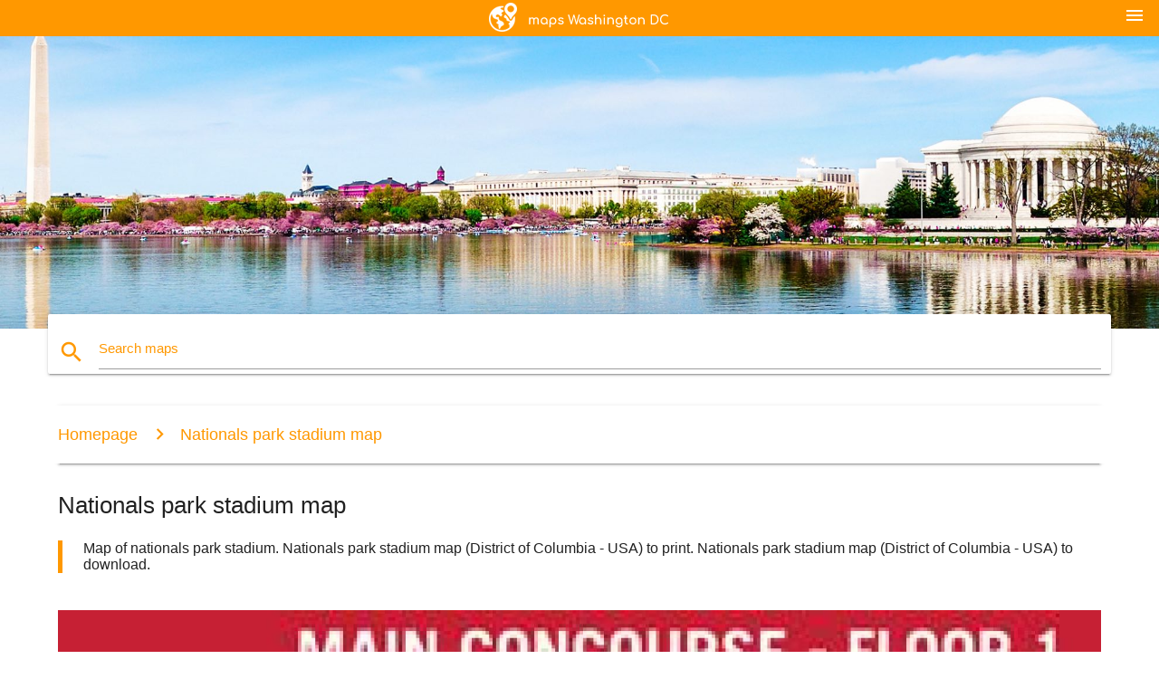

--- FILE ---
content_type: text/html; charset=UTF-8
request_url: https://maps-washington-dc.com/nationals-park-stadium-map
body_size: 10231
content:


<!DOCTYPE html>
<html lang="en">
	<head>
	
		<meta charset="utf-8">
		<meta http-equiv="x-ua-compatible" content="ie=edge">
	
		<link rel="icon" type="image/png" href="/favicon.png" />

		<title>Nationals park stadium map - Map of nationals park stadium (District of Columbia - USA)</title>
		<meta name="description" content="Map of nationals park stadium. Nationals park stadium map (District of Columbia - USA) to print. Nationals park stadium map (District of Columbia - USA) to download." />

        <meta property="og:title" content="Nationals park stadium map - Map of nationals park stadium (District of Columbia - USA)" />
        <meta property="og:description" content="Map of nationals park stadium. Nationals park stadium map (District of Columbia - USA) to print. Nationals park stadium map (District of Columbia - USA) to download." />
        <meta property="og:type" content="article" />
        <meta property="og:url" content="http://maps-washington-dc.com/nationals-park-stadium-map" />
        <meta property="og:image" content="http://maps-washington-dc.com/img/400/nationals-park-stadium-map.jpg" />

        <link rel="canonical" href="https://maps-washington-dc.com/nationals-park-stadium-map" />

        
		<!--Import Google Icon Font-->
<!--		<link href="http://fonts.googleapis.com/icon?family=Material+Icons" rel="stylesheet">-->

<!--        <link rel="stylesheet" href="--><!--css/mdb.css">-->
		<!-- Compiled and minified CSS -->
<!--		<link rel="stylesheet" href="https://cdnjs.cloudflare.com/ajax/libs/materialize/0.98.0/css/materialize.min.css">-->

<!--        <link href="--><!--css/select2.min.css" rel="stylesheet" type="text/css" />-->
        <link href="https://mediacitymapv3.newebcreations.com/css/combine.css" rel="stylesheet" type="text/css" />

        <!--Let browser know website is optimized for mobile-->
		<meta name="viewport" content="width=device-width, initial-scale=1.0"/>
		
				<style type="text/css">
		
			body {
				display: flex;
				min-height: 100vh;
				flex-direction: column;
			}

			main {
				flex: 1 0 auto;
				position: relative;
				top: -30px;
			}
			
			#searchBlock .input-field  {

			}
			
			header {
				font-size: 0;
				position: relative,
			}
			
			header a {
				display: inline-block;
			}

			#subHeader {
				padding: 5px;
			}
			
			h1 {
				font-size: 26px;
			}
			
			.container {
				width: 90%;
			}
			
			.row.marginBottomLess {
				margin-bottom: 0;
			}
			
			h2 {
				font-size: 22px;
			}
			
			blockquote {
				font-size: 16px;
				line-height: 18px;
				border-color: #ff9800;
			}
		
			.card .card-content {
				padding: 10px;
			}
			.card .card-content .card-title {
				font-size: 18px;
				line-height: 18px;
				margin-top: 6px;
				margin-bottom: 6px;
			}
            @media screen and (max-width: 600px) {
                .card .card-content .card-title {
                    font-size: 14px;
                    line-height: 14px;
                    margin-top: 6px;
                    margin-bottom: 6px;
                }
            }
			.input-field .prefix {
				top: 12px;
			}
			
			.autocomplete-content li img.circle {
				border-radius: 0;
			}


#otherWebsite li a:hover {
        text-decoration: underline;
}


		</style>
		
	</head>

	<body>

				<header class="orange">
			<div class="logo center-align">
				<a href="/">
					<img src="/img/logo.png" style="width: 220px;" />
				</a>
			</div>
			<div id="menuSelectLanguage" style="position: absolute; top: 5px; right: 15px;">
				<a href="#" class="button-collapse white-text"><i class="material-icons">menu</i></a>
			</div>
			<div id="subHeader" class="orange lighten-1 hide">
				
<div class="selectLanguage">
    <div id="selectLanguageContainer">
        <div id="selectLanguage" >

            <select id="selectLanguageSelect" data-live-search="true" data-size="8" data-width="100px">
                                <option value="ar">‫العربية</option>
                                <option value="de">Deutsch</option>
                                <option value="en"selected="selected">English</option>
                                <option value="es">Español</option>
                                <option value="fr">Français</option>
                                <option value="it">Italiano</option>
                                <option value="ja">日本語</option>
                                <option value="ko">한국어</option>
                                <option value="ms">Bahasa Melayu</option>
                                <option value="nl">Nederlands</option>
                                <option value="pl">Polski</option>
                                <option value="pt">Português</option>
                                <option value="ru">Русский</option>
                                <option value="tr">Türkçe</option>
                                <option value="zh">中文</option>
                                <option value="af">Afrikaans</option>
                                <option value="az">Azərbaycanca</option>
                                <option value="be">Беларуская</option>
                                <option value="bg">Български</option>
                                <option value="bn">বাংলা</option>
                                <option value="bs">Bosanski</option>
                                <option value="ca">Català</option>
                                <option value="cs">Čeština</option>
                                <option value="da">Dansk</option>
                                <option value="el">Ελληνικά</option>
                                <option value="et">Eesti</option>
                                <option value="eu">Euskara</option>
                                <option value="fa">پارسی</option>
                                <option value="fi">Suomi</option>
                                <option value="gl">Galego</option>
                                <option value="gu">ગુજરાતી</option>
                                <option value="he">עברית</option>
                                <option value="hi">पैरिस</option>
                                <option value="hr">Hrvatski</option>
                                <option value="ht">Kreyol ayisyen</option>
                                <option value="hu">Magyar</option>
                                <option value="hy">Հայերեն</option>
                                <option value="id">Bahasa Indonesia</option>
                                <option value="is">íslenska</option>
                                <option value="ka">ქართული</option>
                                <option value="kn">ಕನ್ನಡ</option>
                                <option value="lt">Lietuvių</option>
                                <option value="lv">Latviešu</option>
                                <option value="mk">Македонски</option>
                                <option value="mn">Монгол</option>
                                <option value="no">Norsk</option>
                                <option value="pa">ਪੰਜਾਬੀ</option>
                                <option value="ro">Română</option>
                                <option value="sk">Slovenčina</option>
                                <option value="sl">Slovenščina</option>
                                <option value="sq">Shqip</option>
                                <option value="sr">Српски</option>
                                <option value="sv">Svenska</option>
                                <option value="sw">Kiswahili</option>
                                <option value="ta">தமிழ்</option>
                                <option value="th">ภาษาไทย</option>
                                <option value="tl">Tagalog</option>
                                <option value="uk">Українська</option>
                                <option value="ur">اردو</option>
                                <option value="vi">Tiếng Việt</option>
                            </select>

        </div>
    </div>
    <style type="text/css">

        #selectLanguageContainer label {
            margin-left: 15px;
            color: white;
            font-weight: normal;
        }

        .selectLanguage {
			/* position: absolute;
			right: 10px;
			top: 5px;
			width: 100px; */
			font-size: 14px;
        }

        #selectLanguage {
            text-align: center;
        }

        #selectLanguage button {
/*            background: transparent;*/
        }

        .valign {
            display: inline-block;
            vertical-align: middle;
        }
        .vrule {
            width: 1%;
            height: 100%;
            display: inline-block;
            vertical-align: middle;
        }

        .nextIconNav {
            margin-left: 10px;
            line-height: 16px;
            width: 160px;
        }

        .side-nav a {
            line-height: auto;
            vertical-align: middle;
        }

        .side-nav .collapsible-body a {
            height: 42px;
            line-height: 42px;
            line-height: normal;
            vertical-align: middle;
            font-size: 0.9rem;
        }

/*
        #selectLanguage input {
            padding-top: 5px;
            padding-bottom: 5px;
            height: 25px;
            margin: 0 auto;
        }
*/

    </style>

</div>
			</div>
		</header>
		<div>
		<img src="/img/ban.jpg" class="responsive-img" />
		</div>		
		<main>
			<div id="searchBlock" class="container orange-text">
				<div class="row">
					<div class="col s12">
					  <div class="row card orange-text">
						<div class="input-field col s12">
						  <i class="material-icons prefix orange-text">search</i>
						  <input type="text" id="autocomplete-input" class="autocomplete light-blue-text">
						  <label for="autocomplete-input" class="orange-text">Search maps</label>
						</div>
					  </div>
					</div>
				</div>
			</div>

                        
			
			<nav class="container">
				<div class="row nav-wrapper white orange-text">
					<div class="col s12">
						<a href="/" class="breadcrumb orange-text" title="Homepage maps Washington DC - DC">Homepage</a>
						<a href="/nationals-park-stadium-map" class="breadcrumb orange-text" title="Nationals park stadium map">Nationals park stadium map</a>
					</div>
				</div>
			</nav>
			
			<div class="container">
				<div class="row">
					<div class="col s12">
						<h1>Nationals park stadium map</h1>
						<blockquote class="orange-border">
							Map of nationals park stadium. Nationals park stadium map (District of Columbia - USA) to print. Nationals park stadium map (District of Columbia - USA) to download.													</blockquote>
					</div>

					<div class="col s12">
						<!-- Go to www.addthis.com/dashboard to customize your tools -->
						<div class="addthis_inline_share_toolbox_gn1u"></div>
					</div>
				</div>
				
				<div class="row">
					<div class="col s12" id="map">
                        <div class="mdb-lightbox">
                            <figure>
                            <a href="/img/0/nationals-park-stadium-map.jpg" data-size="300x330" title="map of nationals park stadium">
						        <img class="responsive-img" src="/img/1200/nationals-park-stadium-map.jpg" alt="map of nationals park stadium" />
                            </a>
                            </figure>
                        </div>
					</div>

                        

					<div class="col s12 center">
						<h2 class="center">Map of nationals park stadium</h2>
						<a id="printButton" href="#" rel="nofollow" class="btn orange" title="Nationals park stadium map to print"><i class="material-icons left">print</i><span>Print</span></a>
						<a href="/download.php?id=228&name=nationals-park-stadium-map.jpg" target="_blank" rel="nofollow"  class="btn orange" title="Nationals park stadium map to download"><i class="material-icons  left">system_update_alt</i><span>Download</span></a>
					</div>
				</div>
				
				<div class="row">
					&nbsp;
				</div>
				
								
			</div>
		</main>

        <div id="mdb-lightbox-ui"></div>

		


		<footer class="page-footer orange">
			<div class="container">
				
				<!--Social buttons-->
				<div class="row social-section">
					<!-- Go to www.addthis.com/dashboard to customize your tools -->
					<div class="addthis_inline_share_toolbox_nrhe center"></div>
				</div>
				
			</div>
			<div class="footer-copyright">
				<div class="container center">
					© 2026 Copyright: <a class="white-text text-lighten-3 center" target="_blank" href="/cdn-cgi/l/email-protection#7a141f0d1f1819081f1b0e131514093a1d171b131654191517">Newebcreations</a>
				</div>
			</div>
		</footer>


		<!-- SCRIPTS -->
<script data-cfasync="false" src="/cdn-cgi/scripts/5c5dd728/cloudflare-static/email-decode.min.js"></script><script type="text/javascript" src="https://mediacitymapv3.newebcreations.com/js/combine.js"></script>

<!--Import jQuery before materialize.js-->
<!--<script type="text/javascript" src="https://code.jquery.com/jquery-2.1.1.min.js"></script>-->
<!-- Compiled and minified JavaScript -->
<!--<script src="https://cdnjs.cloudflare.com/ajax/libs/materialize/0.98.0/js/materialize.min.js"></script>-->

<!--<script type="text/javascript" src="--><!--js/select2/select2.min.js"></script>-->

<!--<script type="text/javascript" src="--><!--js/lightbox.js"></script>-->

<!--<script type="text/javascript" src="--><!--js/jquery.print.js"></script>-->

<!--<script type="text/javascript" src="--><!--js/jquery.printElement.js"></script>-->


<script type="text/javascript">

    $(document).ready(function() {
	
	$('input.autocomplete').autocomplete({
		data: {
						"dc metro map": "/img/400/dc-metro-map.jpg",
						"washington dc metro map": "/img/400/washington-dc-metro-map.jpg",
						"map of dc": "/img/400/map-of-dc.jpg",
						"washington dc map": "/img/400/washington-dc-map.jpg",
						"map of washington dc": "/img/400/map-of-washington-dc.jpg",
						"dc map": "/img/400/dc-map.jpg",
						"washington dc on map": "/img/400/washington-dc-on-map.jpg",
						"national mall map": "/img/400/national-mall-map.jpg",
						"washington dc map usa": "/img/400/washington-dc-map-usa.jpg",
						"washington dc subway map": "/img/400/washington-dc-subway-map.jpg",
						"dc subway map": "/img/400/dc-subway-map.jpg",
						"dc neighborhood map": "/img/400/dc-neighborhood-map.jpg",
						"dc zoning map": "/img/400/dc-zoning-map.jpg",
						"washington dc tourist map": "/img/400/washington-dc-tourist-map.jpg",
						"dc ward map": "/img/400/dc-ward-map.jpg",
						"washington dc attractions map": "/img/400/washington-dc-attractions-map.jpg",
						"iad airport map": "/img/400/iad-airport-map.jpg",
						"dca airport map": "/img/400/dca-airport-map.jpg",
						"dca map": "/img/400/dca-map.jpg",
						"map of dc area": "/img/400/map-of-dc-area.jpg",
						"washington dulles airport map": "/img/400/washington-dulles-airport-map.jpg",
						"map of washington dc area": "/img/400/map-of-washington-dc-area.jpg",
						"washington dc airports map": "/img/400/washington-dc-airports-map.jpg",
						"washington dc airport map": "/img/400/washington-dc-airport-map.jpg",
						"washington dc mall map": "/img/400/washington-dc-mall-map.jpg",
						"red line metro dc map": "/img/400/red-line-metro-dc-map.jpg",
						"washington dc zip code map": "/img/400/washington-dc-zip-code-map.jpg",
						"metro map dc trip planner": "/img/400/metro-map-dc-trip-planner.jpg",
						"dca terminal map": "/img/400/dca-terminal-map.jpg",
						"dc mall map": "/img/400/dc-mall-map.jpg",
						"dc circulator map": "/img/400/dc-circulator-map.jpg",
						"dc metro rail map": "/img/400/dc-metro-rail-map.jpg",
						"smithsonian museums map": "/img/400/smithsonian-museums-map.jpg",
						"reagan airport map": "/img/400/reagan-airport-map.jpg",
						"dc metro station map": "/img/400/dc-metro-station-map.jpg",
						"iad map": "/img/400/iad-map.jpg",
						"washington dc monuments map": "/img/400/washington-dc-monuments-map.jpg",
						"smithsonian map": "/img/400/smithsonian-map.jpg",
						"union station dc map": "/img/400/union-station-dc-map.jpg",
						"washington mall map": "/img/400/washington-mall-map.jpg",
						"dc train map": "/img/400/dc-train-map.jpg",
						"dc metro map silver line": "/img/400/dc-metro-map-silver-line.jpg",
						"washington dc museums map": "/img/400/washington-dc-museums-map.jpg",
						"washington dc museum map": "/img/400/washington-dc-museum-map.jpg",
						"dc monuments map": "/img/400/dc-monuments-map.jpg",
						"reagan national airport map": "/img/400/reagan-national-airport-map.jpg",
						"iad terminal map": "/img/400/iad-terminal-map.jpg",
						"street map of washington dc": "/img/400/street-map-of-washington-dc.jpg",
						"washington dc street map": "/img/400/washington-dc-street-map.jpg",
						"dulles map": "/img/400/dulles-map.jpg",
						"dulles terminal map": "/img/400/dulles-terminal-map.jpg",
						"dc tourist map": "/img/400/dc-tourist-map.jpg",
						"map of dc museums": "/img/400/map-of-dc-museums.jpg",
						"washington dc state map": "/img/400/washington-dc-state-map.jpg",
						"dc bus map": "/img/400/dc-bus-map.jpg",
						"washington dc map with metro stations": "/img/400/washington-dc-map-with-metro-stations.jpg",
						"dc zoo map": "/img/400/dc-zoo-map.jpg",
						"dc parking zone map": "/img/400/dc-parking-zone-map.jpg",
						"dc metro line map": "/img/400/dc-metro-line-map.jpg",
						"dc metro train map": "/img/400/dc-metro-train-map.jpg",
						"dc city map": "/img/400/dc-city-map.jpg",
						"dc metro area map": "/img/400/dc-metro-area-map.jpg",
						"dc attractions map": "/img/400/dc-attractions-map.jpg",
						"dc metro system map": "/img/400/dc-metro-system-map.jpg",
						"show dc map": "/img/400/show-dc-map.jpg",
						"dc metro map with streets": "/img/400/dc-metro-map-with-streets.jpg",
						"washington dc map location": "/img/400/washington-dc-map-location.jpg",
						"dc red line map": "/img/400/dc-red-line-map.jpg",
						"us map dc": "/img/400/us-map-dc.jpg",
						"dc map with metro stops": "/img/400/dc-map-with-metro-stops.jpg",
						"map of downtown washington dc": "/img/400/map-of-downtown-washington-dc.jpg",
						"dc bike share map": "/img/400/dc-bike-share-map.jpg",
						"current dc metro map": "/img/400/current-dc-metro-map.jpg",
						"washington reagan airport map": "/img/400/washington-reagan-airport-map.jpg",
						"washington dc on world map": "/img/400/washington-dc-on-world-map.jpg",
						"ronald reagan airport map": "/img/400/ronald-reagan-airport-map.jpg",
						"map of downtown dc": "/img/400/map-of-downtown-dc.jpg",
						"walking map of washington dc": "/img/400/walking-map-of-washington-dc.jpg",
						"washington dc transit map": "/img/400/washington-dc-transit-map.jpg",
						"dc bike map": "/img/400/dc-bike-map.jpg",
						"kalorama dc map": "/img/400/kalorama-dc-map.jpg",
						"washington dc sightseeing map": "/img/400/washington-dc-sightseeing-map.jpg",
						"washington dc bus map": "/img/400/washington-dc-bus-map.jpg",
						"blue line metro dc map": "/img/400/blue-line-metro-dc-map.jpg",
						"dca gate map": "/img/400/dca-gate-map.jpg",
						"dulles airport parking map": "/img/400/dulles-airport-parking-map.jpg",
						"washington dc sites map": "/img/400/washington-dc-sites-map.jpg",
						"washington dc metro area map": "/img/400/washington-dc-metro-area-map.jpg",
						"gwu campus map": "/img/400/gwu-campus-map.jpg",
						"map of georgetown dc": "/img/400/map-of-georgetown-dc.jpg",
						"dc transit map": "/img/400/dc-transit-map.jpg",
						"dc parking map": "/img/400/dc-parking-map.jpg",
						"au campus map": "/img/400/au-campus-map.jpg",
						"dc metro map overlay": "/img/400/dc-metro-map-overlay.jpg",
						"dc world map": "/img/400/dc-world-map.jpg",
						"dulles international airport map": "/img/400/dulles-international-airport-map.jpg",
						"dc street parking map": "/img/400/dc-street-parking-map.jpg",
						"map of maryland and dc": "/img/400/map-of-maryland-and-dc.jpg",
						"washington dc walking tour map": "/img/400/washington-dc-walking-tour-map.jpg",
						"national airport map": "/img/400/national-airport-map.jpg",
						"washington dc landmarks map": "/img/400/washington-dc-landmarks-map.jpg",
						"washington dc zoo map": "/img/400/washington-dc-zoo-map.jpg",
						"george washington university map": "/img/400/george-washington-university-map.jpg",
						"dc maryland virginia map": "/img/400/dc-maryland-virginia-map.jpg",
						"dc memorial map": "/img/400/dc-memorial-map.jpg",
						"green line metro dc map": "/img/400/green-line-metro-dc-map.jpg",
						"kalorama map": "/img/400/kalorama-map.jpg",
						"map of virginia and washington dc": "/img/400/map-of-virginia-and-washington-dc.jpg",
						"dc silver line map": "/img/400/dc-silver-line-map.jpg",
						"dc walking map": "/img/400/dc-walking-map.jpg",
						"washington dc memorials map": "/img/400/washington-dc-memorials-map.jpg",
						"hop on hop off washington dc map": "/img/400/hop-on-hop-off-washington-dc-map.jpg",
						"washington dc public transportation map": "/img/400/washington-dc-public-transportation-map.jpg",
						"map of washington dc and surrounding states": "/img/400/map-of-washington-dc-and-surrounding-states.jpg",
						"reagan international airport map": "/img/400/reagan-international-airport-map.jpg",
						"dc trails map": "/img/400/dc-trails-map.jpg",
						"dc bike trails map": "/img/400/dc-bike-trails-map.jpg",
						"wmata map dc": "/img/400/wmata-map-dc.jpg",
						"national mall museums map": "/img/400/national-mall-museums-map.jpg",
						"big bus washington dc map": "/img/400/big-bus-washington-dc-map.jpg",
						"dulles gate map": "/img/400/dulles-gate-map.jpg",
						"dc md va map": "/img/400/dc-md-va-map.jpg",
						"dulles terminal b map": "/img/400/dulles-terminal-b-map.jpg",
						"dc metro map 2016": "/img/400/dc-metro-map-2016.jpg",
						"washington dc rail map": "/img/400/washington-dc-rail-map.jpg",
						"washington dc visitor map": "/img/400/washington-dc-visitor-map.jpg",
						"iad gate map": "/img/400/iad-gate-map.jpg",
						"kalorama neighborhood map": "/img/400/kalorama-neighborhood-map.jpg",
						"washington dc county map": "/img/400/washington-dc-county-map.jpg",
						"washington dc location on us map": "/img/400/washington-dc-location-on-us-map.jpg",
						"map of washington dc and surrounding areas": "/img/400/map-of-washington-dc-and-surrounding-areas.jpg",
						"blue line map dc": "/img/400/blue-line-map-dc.jpg",
						"washington dc masonic map": "/img/400/washington-dc-masonic-map.jpg",
						"map of usa showing washington dc": "/img/400/map-of-usa-showing-washington-dc.jpg",
						"dc streetcar map": "/img/400/dc-streetcar-map.jpg",
						"map of dc and virginia": "/img/400/map-of-dc-and-virginia.jpg",
						"dc orange line map": "/img/400/dc-orange-line-map.jpg",
						"map of dc museums and monuments": "/img/400/map-of-dc-museums-and-monuments.jpg",
						"dc bus routes map": "/img/400/dc-bus-routes-map.jpg",
						"washington dc trolley map": "/img/400/washington-dc-trolley-map.jpg",
						"dc restaurant map": "/img/400/dc-restaurant-map.jpg",
						"washington dc topographic map": "/img/400/washington-dc-topographic-map.jpg",
						"washington dc metro bus map": "/img/400/washington-dc-metro-bus-map.jpg",
						"maryland dc virginia map": "/img/400/maryland-dc-virginia-map.jpg",
						"washington dc maryland map": "/img/400/washington-dc-maryland-map.jpg",
						"old map of washington dc": "/img/400/old-map-of-washington-dc.jpg",
						"historical map of washington dc": "/img/400/historical-map-of-washington-dc.jpg",
						"dc bike lane map": "/img/400/dc-bike-lane-map.jpg",
						"washington dc map white house": "/img/400/washington-dc-map-white-house.jpg",
						"dc road map": "/img/400/dc-road-map.jpg",
						"mdc metro map": "/img/400/mdc-metro-map.jpg",
						"dc metro yellow line map": "/img/400/dc-metro-yellow-line-map.jpg",
						"hop on hop off dc map": "/img/400/hop-on-hop-off-dc-map.jpg",
						"washington dc elevation map": "/img/400/washington-dc-elevation-map.jpg",
						"dc sightseeing map": "/img/400/dc-sightseeing-map.jpg",
						"dc beltway map": "/img/400/dc-beltway-map.jpg",
						"washington dc points of interest map": "/img/400/washington-dc-points-of-interest-map.jpg",
						"airports in dc area map": "/img/400/airports-in-dc-area-map.jpg",
						"washington dc suburbs map": "/img/400/washington-dc-suburbs-map.jpg",
						"national mall walking tour map": "/img/400/national-mall-walking-tour-map.jpg",
						"hop on hop off washington dc route map": "/img/400/hop-on-hop-off-washington-dc-route-map.jpg",
						"map of dulles airport and surrounding area": "/img/400/map-of-dulles-airport-and-surrounding-area.jpg",
						"dulles concourse map": "/img/400/dulles-concourse-map.jpg",
						"dc district map": "/img/400/dc-district-map.jpg",
						"reagan national map": "/img/400/reagan-national-map.jpg",
						"map of capitol hill dc": "/img/400/map-of-capitol-hill-dc.jpg",
						"washington dc iad airport map": "/img/400/washington-dc-iad-airport-map.jpg",
						"dc gis map": "/img/400/dc-gis-map.jpg",
						"washington dc train station map": "/img/400/washington-dc-train-station-map.jpg",
						"vintage washington dc map": "/img/400/vintage-washington-dc-map.jpg",
						"map of dupont circle washington dc": "/img/400/map-of-dupont-circle-washington-dc.jpg",
						"big bus tour washington dc map": "/img/400/big-bus-tour-washington-dc-map.jpg",
						"map store dc": "/img/400/map-store-dc.jpg",
						"washington dc hop on hop off bus tours map": "/img/400/washington-dc-hop-on-hop-off-bus-tours-map.jpg",
						"dc road closures map": "/img/400/dc-road-closures-map.jpg",
						"washington dc sights map": "/img/400/washington-dc-sights-map.jpg",
						"map of dc landmarks": "/img/400/map-of-dc-landmarks.jpg",
						"dc map art": "/img/400/dc-map-art.jpg",
						"washington dc map outline": "/img/400/washington-dc-map-outline.jpg",
						"nationals parking map": "/img/400/nationals-parking-map.jpg",
						"dc neighborhood map art": "/img/400/dc-neighborhood-map-art.jpg",
						"washington dc area code map": "/img/400/washington-dc-area-code-map.jpg",
						"map of dc monuments and memorials": "/img/400/map-of-dc-monuments-and-memorials.jpg",
						"map of greater washington dc area": "/img/400/map-of-greater-washington-dc-area.jpg",
						"zone 3 parking dc map": "/img/400/zone-3-parking-dc-map.jpg",
						"washington dc trolley tours map": "/img/400/washington-dc-trolley-tours-map.jpg",
						"zone 1 parking dc map": "/img/400/zone-1-parking-dc-map.jpg",
						"nationals park concessions map": "/img/400/nationals-park-concessions-map.jpg",
						"map of washington dc mall and museums": "/img/400/map-of-washington-dc-mall-and-museums.jpg",
						"original map of washington dc": "/img/400/original-map-of-washington-dc.jpg",
						"washington dc capitol map": "/img/400/washington-dc-capitol-map.jpg",
						"dc school boundary map": "/img/400/dc-school-boundary-map.jpg",
						"nationals ballpark map": "/img/400/nationals-ballpark-map.jpg",
						"dc visitor map": "/img/400/dc-visitor-map.jpg",
						"washington dc travel map": "/img/400/washington-dc-travel-map.jpg",
						"washington dc buildings map": "/img/400/washington-dc-buildings-map.jpg",
						"dc school district map": "/img/400/dc-school-district-map.jpg",
						"washington dc trip planner map": "/img/400/washington-dc-trip-planner-map.jpg",
						"washington dc demographics map": "/img/400/washington-dc-demographics-map.jpg",
						"washington dc on the usa map": "/img/400/washington-dc-on-the-usa-map.jpg",
						"dc monuments at night map": "/img/400/dc-monuments-at-night-map.jpg",
						"dc state map": "/img/400/dc-state-map.jpg",
						"map of washington dc tourist sites": "/img/400/map-of-washington-dc-tourist-sites.jpg",
						"map of washington dc mall area": "/img/400/map-of-washington-dc-mall-area.jpg",
						"dc area map and surrounding area": "/img/400/dc-area-map-and-surrounding-area.jpg",
						"dc bike path map": "/img/400/dc-bike-path-map.jpg",
						"washington dc district map": "/img/400/washington-dc-district-map.jpg",
						"washington dc political map": "/img/400/washington-dc-political-map.jpg",
						"washington dc mass transit map": "/img/400/washington-dc-mass-transit-map.jpg",
						"washington dc bicycle map": "/img/400/washington-dc-bicycle-map.jpg",
						"united states map dc": "/img/400/united-states-map-dc.jpg",
						"dulles terminal d map": "/img/400/dulles-terminal-d-map.jpg",
						"washington dc dca airport map": "/img/400/washington-dc-dca-airport-map.jpg",
						"washington dc handicap parking map": "/img/400/washington-dc-handicap-parking-map.jpg",
						"washington dc tour guide map": "/img/400/washington-dc-tour-guide-map.jpg",
						"map of northwest dc": "/img/400/map-of-northwest-dc.jpg",
						"central city map dc": "/img/400/central-city-map-dc.jpg",
						"dc map poster": "/img/400/dc-map-poster.jpg",
						"washington dc map print": "/img/400/washington-dc-map-print.jpg",
						"detailed map of washington dc": "/img/400/detailed-map-of-washington-dc.jpg",
						"capitol hill neighborhood map": "/img/400/capitol-hill-neighborhood-map.jpg",
						"walking map of dc monuments": "/img/400/walking-map-of-dc-monuments.jpg",
						"dc area zip code map": "/img/400/dc-area-zip-code-map.jpg",
						"dc public schools map": "/img/400/dc-public-schools-map.jpg",
						"washington dc 3d map": "/img/400/washington-dc-3d-map.jpg",
						"washington dc wall map": "/img/400/washington-dc-wall-map.jpg",
						"dc elementary schools map": "/img/400/dc-elementary-schools-map.jpg",
						"nationals park stadium map": "/img/400/nationals-park-stadium-map.jpg",
						"national mall parking map": "/img/400/national-mall-parking-map.jpg",
						"nationals park parking map": "/img/400/nationals-park-parking-map.jpg",
						"capitals stadium map": "/img/400/capitals-stadium-map.jpg",
						"map of washington dc area attractions": "/img/400/map-of-washington-dc-area-attractions.jpg",
						"iad parking map": "/img/400/iad-parking-map.jpg",
						"bad areas of washington dc map": "/img/400/bad-areas-of-washington-dc-map.jpg",
						"washington dc travel guide map": "/img/400/washington-dc-travel-guide-map.jpg",
						"city sightseeing washington dc map": "/img/400/city-sightseeing-washington-dc-map.jpg",
						"map to dc": "/img/400/map-to-dc.jpg",
						"map of us with dc": "/img/400/map-of-us-with-dc.jpg",
						"colleges in dc map": "/img/400/colleges-in-dc-map.jpg",
						"nationals park suites map": "/img/400/nationals-park-suites-map.jpg",
						"washington dc national parks map": "/img/400/washington-dc-national-parks-map.jpg",
						"map of washington dc sites to see": "/img/400/map-of-washington-dc-sites-to-see.jpg",
						"streetwise washington dc map": "/img/400/streetwise-washington-dc-map.jpg",
						"map of things to see in washington dc": "/img/400/map-of-things-to-see-in-washington-dc.jpg",
						"potomac river washington dc map": "/img/400/potomac-river-washington-dc-map.jpg",
						"arlington washington dc map": "/img/400/arlington-washington-dc-map.jpg",
						"capitol hill white house map": "/img/400/capitol-hill-white-house-map.jpg",
						"map of northwest washington dc": "/img/400/map-of-northwest-washington-dc.jpg",
						"washington dc shopping mall map": "/img/400/washington-dc-shopping-mall-map.jpg",
						"walking map of washington dc attractions": "/img/400/walking-map-of-washington-dc-attractions.jpg",
						"washington dc main attractions map": "/img/400/washington-dc-main-attractions-map.jpg",
						"dc tram map": "/img/400/dc-tram-map.jpg",
						"washington dc free parking map": "/img/400/washington-dc-free-parking-map.jpg",
						"dulles area map": "/img/400/dulles-area-map.jpg",
						"map of southwest dc": "/img/400/map-of-southwest-dc.jpg",
						"map of washington dc white house area": "/img/400/map-of-washington-dc-white-house-area.jpg",
					},
		limit: 20, // The max amount of results that can be shown at once. Default: Infinity.
	});
	
	$('input.autocomplete').on("change", function() {
		var data = {
						"dc metro map": "/dc-metro-map",
						"washington dc metro map": "/washington-dc-metro-map",
						"map of dc": "/map-of-dc",
						"washington dc map": "/washington-dc-map",
						"map of washington dc": "/map-of-washington-dc",
						"dc map": "/dc-map",
						"washington dc on map": "/washington-dc-on-map",
						"national mall map": "/national-mall-map",
						"washington dc map usa": "/washington-dc-map-usa",
						"washington dc subway map": "/washington-dc-subway-map",
						"dc subway map": "/dc-subway-map",
						"dc neighborhood map": "/dc-neighborhood-map",
						"dc zoning map": "/dc-zoning-map",
						"washington dc tourist map": "/washington-dc-tourist-map",
						"dc ward map": "/dc-ward-map",
						"washington dc attractions map": "/washington-dc-attractions-map",
						"iad airport map": "/iad-airport-map",
						"dca airport map": "/dca-airport-map",
						"dca map": "/dca-map",
						"map of dc area": "/map-of-dc-area",
						"washington dulles airport map": "/washington-dulles-airport-map",
						"map of washington dc area": "/map-of-washington-dc-area",
						"washington dc airports map": "/washington-dc-airports-map",
						"washington dc airport map": "/washington-dc-airport-map",
						"washington dc mall map": "/washington-dc-mall-map",
						"red line metro dc map": "/red-line-metro-dc-map",
						"washington dc zip code map": "/washington-dc-zip-code-map",
						"metro map dc trip planner": "/metro-map-dc-trip-planner",
						"dca terminal map": "/dca-terminal-map",
						"dc mall map": "/dc-mall-map",
						"dc circulator map": "/dc-circulator-map",
						"dc metro rail map": "/dc-metro-rail-map",
						"smithsonian museums map": "/smithsonian-museums-map",
						"reagan airport map": "/reagan-airport-map",
						"dc metro station map": "/dc-metro-station-map",
						"iad map": "/iad-map",
						"washington dc monuments map": "/washington-dc-monuments-map",
						"smithsonian map": "/smithsonian-map",
						"union station dc map": "/union-station-dc-map",
						"washington mall map": "/washington-mall-map",
						"dc train map": "/dc-train-map",
						"dc metro map silver line": "/dc-metro-map-silver-line",
						"washington dc museums map": "/washington-dc-museums-map",
						"washington dc museum map": "/washington-dc-museum-map",
						"dc monuments map": "/dc-monuments-map",
						"reagan national airport map": "/reagan-national-airport-map",
						"iad terminal map": "/iad-terminal-map",
						"street map of washington dc": "/street-map-of-washington-dc",
						"washington dc street map": "/washington-dc-street-map",
						"dulles map": "/dulles-map",
						"dulles terminal map": "/dulles-terminal-map",
						"dc tourist map": "/dc-tourist-map",
						"map of dc museums": "/map-of-dc-museums",
						"washington dc state map": "/washington-dc-state-map",
						"dc bus map": "/dc-bus-map",
						"washington dc map with metro stations": "/washington-dc-map-with-metro-stations",
						"dc zoo map": "/dc-zoo-map",
						"dc parking zone map": "/dc-parking-zone-map",
						"dc metro line map": "/dc-metro-line-map",
						"dc metro train map": "/dc-metro-train-map",
						"dc city map": "/dc-city-map",
						"dc metro area map": "/dc-metro-area-map",
						"dc attractions map": "/dc-attractions-map",
						"dc metro system map": "/dc-metro-system-map",
						"show dc map": "/show-dc-map",
						"dc metro map with streets": "/dc-metro-map-with-streets",
						"washington dc map location": "/washington-dc-map-location",
						"dc red line map": "/dc-red-line-map",
						"us map dc": "/us-map-dc",
						"dc map with metro stops": "/dc-map-with-metro-stops",
						"map of downtown washington dc": "/map-of-downtown-washington-dc",
						"dc bike share map": "/dc-bike-share-map",
						"current dc metro map": "/current-dc-metro-map",
						"washington reagan airport map": "/washington-reagan-airport-map",
						"washington dc on world map": "/washington-dc-on-world-map",
						"ronald reagan airport map": "/ronald-reagan-airport-map",
						"map of downtown dc": "/map-of-downtown-dc",
						"walking map of washington dc": "/walking-map-of-washington-dc",
						"washington dc transit map": "/washington-dc-transit-map",
						"dc bike map": "/dc-bike-map",
						"kalorama dc map": "/kalorama-dc-map",
						"washington dc sightseeing map": "/washington-dc-sightseeing-map",
						"washington dc bus map": "/washington-dc-bus-map",
						"blue line metro dc map": "/blue-line-metro-dc-map",
						"dca gate map": "/dca-gate-map",
						"dulles airport parking map": "/dulles-airport-parking-map",
						"washington dc sites map": "/washington-dc-sites-map",
						"washington dc metro area map": "/washington-dc-metro-area-map",
						"gwu campus map": "/gwu-campus-map",
						"map of georgetown dc": "/map-of-georgetown-dc",
						"dc transit map": "/dc-transit-map",
						"dc parking map": "/dc-parking-map",
						"au campus map": "/au-campus-map",
						"dc metro map overlay": "/dc-metro-map-overlay",
						"dc world map": "/dc-world-map",
						"dulles international airport map": "/dulles-international-airport-map",
						"dc street parking map": "/dc-street-parking-map",
						"map of maryland and dc": "/map-of-maryland-and-dc",
						"washington dc walking tour map": "/washington-dc-walking-tour-map",
						"national airport map": "/national-airport-map",
						"washington dc landmarks map": "/washington-dc-landmarks-map",
						"washington dc zoo map": "/washington-dc-zoo-map",
						"george washington university map": "/george-washington-university-map",
						"dc maryland virginia map": "/dc-maryland-virginia-map",
						"dc memorial map": "/dc-memorial-map",
						"green line metro dc map": "/green-line-metro-dc-map",
						"kalorama map": "/kalorama-map",
						"map of virginia and washington dc": "/map-of-virginia-and-washington-dc",
						"dc silver line map": "/dc-silver-line-map",
						"dc walking map": "/dc-walking-map",
						"washington dc memorials map": "/washington-dc-memorials-map",
						"hop on hop off washington dc map": "/hop-on-hop-off-washington-dc-map",
						"washington dc public transportation map": "/washington-dc-public-transportation-map",
						"map of washington dc and surrounding states": "/map-of-washington-dc-and-surrounding-states",
						"reagan international airport map": "/reagan-international-airport-map",
						"dc trails map": "/dc-trails-map",
						"dc bike trails map": "/dc-bike-trails-map",
						"wmata map dc": "/wmata-map-dc",
						"national mall museums map": "/national-mall-museums-map",
						"big bus washington dc map": "/big-bus-washington-dc-map",
						"dulles gate map": "/dulles-gate-map",
						"dc md va map": "/dc-md-va-map",
						"dulles terminal b map": "/dulles-terminal-b-map",
						"dc metro map 2016": "/dc-metro-map-2016",
						"washington dc rail map": "/washington-dc-rail-map",
						"washington dc visitor map": "/washington-dc-visitor-map",
						"iad gate map": "/iad-gate-map",
						"kalorama neighborhood map": "/kalorama-neighborhood-map",
						"washington dc county map": "/washington-dc-county-map",
						"washington dc location on us map": "/washington-dc-location-on-us-map",
						"map of washington dc and surrounding areas": "/map-of-washington-dc-and-surrounding-areas",
						"blue line map dc": "/blue-line-map-dc",
						"washington dc masonic map": "/washington-dc-masonic-map",
						"map of usa showing washington dc": "/map-of-usa-showing-washington-dc",
						"dc streetcar map": "/dc-streetcar-map",
						"map of dc and virginia": "/map-of-dc-and-virginia",
						"dc orange line map": "/dc-orange-line-map",
						"map of dc museums and monuments": "/map-of-dc-museums-and-monuments",
						"dc bus routes map": "/dc-bus-routes-map",
						"washington dc trolley map": "/washington-dc-trolley-map",
						"dc restaurant map": "/dc-restaurant-map",
						"washington dc topographic map": "/washington-dc-topographic-map",
						"washington dc metro bus map": "/washington-dc-metro-bus-map",
						"maryland dc virginia map": "/maryland-dc-virginia-map",
						"washington dc maryland map": "/washington-dc-maryland-map",
						"old map of washington dc": "/old-map-of-washington-dc",
						"historical map of washington dc": "/historical-map-of-washington-dc",
						"dc bike lane map": "/dc-bike-lane-map",
						"washington dc map white house": "/washington-dc-map-white-house",
						"dc road map": "/dc-road-map",
						"mdc metro map": "/mdc-metro-map",
						"dc metro yellow line map": "/dc-metro-yellow-line-map",
						"hop on hop off dc map": "/hop-on-hop-off-dc-map",
						"washington dc elevation map": "/washington-dc-elevation-map",
						"dc sightseeing map": "/dc-sightseeing-map",
						"dc beltway map": "/dc-beltway-map",
						"washington dc points of interest map": "/washington-dc-points-of-interest-map",
						"airports in dc area map": "/airports-in-dc-area-map",
						"washington dc suburbs map": "/washington-dc-suburbs-map",
						"national mall walking tour map": "/national-mall-walking-tour-map",
						"hop on hop off washington dc route map": "/hop-on-hop-off-washington-dc-route-map",
						"map of dulles airport and surrounding area": "/map-of-dulles-airport-and-surrounding-area",
						"dulles concourse map": "/dulles-concourse-map",
						"dc district map": "/dc-district-map",
						"reagan national map": "/reagan-national-map",
						"map of capitol hill dc": "/map-of-capitol-hill-dc",
						"washington dc iad airport map": "/washington-dc-iad-airport-map",
						"dc gis map": "/dc-gis-map",
						"washington dc train station map": "/washington-dc-train-station-map",
						"vintage washington dc map": "/vintage-washington-dc-map",
						"map of dupont circle washington dc": "/map-of-dupont-circle-washington-dc",
						"big bus tour washington dc map": "/big-bus-tour-washington-dc-map",
						"map store dc": "/map-store-dc",
						"washington dc hop on hop off bus tours map": "/washington-dc-hop-on-hop-off-bus-tours-map",
						"dc road closures map": "/dc-road-closures-map",
						"washington dc sights map": "/washington-dc-sights-map",
						"map of dc landmarks": "/map-of-dc-landmarks",
						"dc map art": "/dc-map-art",
						"washington dc map outline": "/washington-dc-map-outline",
						"nationals parking map": "/nationals-parking-map",
						"dc neighborhood map art": "/dc-neighborhood-map-art",
						"washington dc area code map": "/washington-dc-area-code-map",
						"map of dc monuments and memorials": "/map-of-dc-monuments-and-memorials",
						"map of greater washington dc area": "/map-of-greater-washington-dc-area",
						"zone 3 parking dc map": "/zone-3-parking-dc-map",
						"washington dc trolley tours map": "/washington-dc-trolley-tours-map",
						"zone 1 parking dc map": "/zone-1-parking-dc-map",
						"nationals park concessions map": "/nationals-park-concessions-map",
						"map of washington dc mall and museums": "/map-of-washington-dc-mall-and-museums",
						"original map of washington dc": "/original-map-of-washington-dc",
						"washington dc capitol map": "/washington-dc-capitol-map",
						"dc school boundary map": "/dc-school-boundary-map",
						"nationals ballpark map": "/nationals-ballpark-map",
						"dc visitor map": "/dc-visitor-map",
						"washington dc travel map": "/washington-dc-travel-map",
						"washington dc buildings map": "/washington-dc-buildings-map",
						"dc school district map": "/dc-school-district-map",
						"washington dc trip planner map": "/washington-dc-trip-planner-map",
						"washington dc demographics map": "/washington-dc-demographics-map",
						"washington dc on the usa map": "/washington-dc-on-the-usa-map",
						"dc monuments at night map": "/dc-monuments-at-night-map",
						"dc state map": "/dc-state-map",
						"map of washington dc tourist sites": "/map-of-washington-dc-tourist-sites",
						"map of washington dc mall area": "/map-of-washington-dc-mall-area",
						"dc area map and surrounding area": "/dc-area-map-and-surrounding-area",
						"dc bike path map": "/dc-bike-path-map",
						"washington dc district map": "/washington-dc-district-map",
						"washington dc political map": "/washington-dc-political-map",
						"washington dc mass transit map": "/washington-dc-mass-transit-map",
						"washington dc bicycle map": "/washington-dc-bicycle-map",
						"united states map dc": "/united-states-map-dc",
						"dulles terminal d map": "/dulles-terminal-d-map",
						"washington dc dca airport map": "/washington-dc-dca-airport-map",
						"washington dc handicap parking map": "/washington-dc-handicap-parking-map",
						"washington dc tour guide map": "/washington-dc-tour-guide-map",
						"map of northwest dc": "/map-of-northwest-dc",
						"central city map dc": "/central-city-map-dc",
						"dc map poster": "/dc-map-poster",
						"washington dc map print": "/washington-dc-map-print",
						"detailed map of washington dc": "/detailed-map-of-washington-dc",
						"capitol hill neighborhood map": "/capitol-hill-neighborhood-map",
						"walking map of dc monuments": "/walking-map-of-dc-monuments",
						"dc area zip code map": "/dc-area-zip-code-map",
						"dc public schools map": "/dc-public-schools-map",
						"washington dc 3d map": "/washington-dc-3d-map",
						"washington dc wall map": "/washington-dc-wall-map",
						"dc elementary schools map": "/dc-elementary-schools-map",
						"nationals park stadium map": "/nationals-park-stadium-map",
						"national mall parking map": "/national-mall-parking-map",
						"nationals park parking map": "/nationals-park-parking-map",
						"capitals stadium map": "/capitals-stadium-map",
						"map of washington dc area attractions": "/map-of-washington-dc-area-attractions",
						"iad parking map": "/iad-parking-map",
						"bad areas of washington dc map": "/bad-areas-of-washington-dc-map",
						"washington dc travel guide map": "/washington-dc-travel-guide-map",
						"city sightseeing washington dc map": "/city-sightseeing-washington-dc-map",
						"map to dc": "/map-to-dc",
						"map of us with dc": "/map-of-us-with-dc",
						"colleges in dc map": "/colleges-in-dc-map",
						"nationals park suites map": "/nationals-park-suites-map",
						"washington dc national parks map": "/washington-dc-national-parks-map",
						"map of washington dc sites to see": "/map-of-washington-dc-sites-to-see",
						"streetwise washington dc map": "/streetwise-washington-dc-map",
						"map of things to see in washington dc": "/map-of-things-to-see-in-washington-dc",
						"potomac river washington dc map": "/potomac-river-washington-dc-map",
						"arlington washington dc map": "/arlington-washington-dc-map",
						"capitol hill white house map": "/capitol-hill-white-house-map",
						"map of northwest washington dc": "/map-of-northwest-washington-dc",
						"washington dc shopping mall map": "/washington-dc-shopping-mall-map",
						"walking map of washington dc attractions": "/walking-map-of-washington-dc-attractions",
						"washington dc main attractions map": "/washington-dc-main-attractions-map",
						"dc tram map": "/dc-tram-map",
						"washington dc free parking map": "/washington-dc-free-parking-map",
						"dulles area map": "/dulles-area-map",
						"map of southwest dc": "/map-of-southwest-dc",
						"map of washington dc white house area": "/map-of-washington-dc-white-house-area",
					};

		var label = $(this).val();
		var url = '';
		$.each(data, function(key, value) {
			if (label == key) {
				url = value;
			}
		});
		if (url != '')
			location.href = url;
		
	});
	
	
	
	var currentLanguage = "EN";

	$('#selectLanguage select').select2({
		placeholder: 'Select your language'
	});

	$('#selectLanguage select').on("change", function() {
		var val = $(this).val();

		if (val != currentLanguage) {
			if (val == "en")
				location.href = 'http://maps-washington-dc.com/';
			else
				location.href = 'http://'+val+'.maps-washington-dc.com/';
		}
	});

    $("#menuSelectLanguage a").click(function() {

        if ($("#subHeader").hasClass("hide")) {
            $("#subHeader").removeClass("hide");
        } else {
            $("#subHeader").addClass("hide");
        }

        return false;
    });
	

    });


</script>

<!-- Go to www.addthis.com/dashboard to customize your tools -->
<script type="text/javascript" src="//s7.addthis.com/js/300/addthis_widget.js#pubid=ra-535972064203a2c9"></script>

<script>
    (function(i,s,o,g,r,a,m){i['GoogleAnalyticsObject']=r;i[r]=i[r]||function(){
        (i[r].q=i[r].q||[]).push(arguments)},i[r].l=1*new Date();a=s.createElement(o),
        m=s.getElementsByTagName(o)[0];a.async=1;a.src=g;m.parentNode.insertBefore(a,m)
    })(window,document,'script','https://www.google-analytics.com/analytics.js','ga');

    ga('create', 'UA-118328549-8', 'auto');
    ga('send', 'pageview');

</script>




        <script type="text/javascript">

            $(function () {
                $("#mdb-lightbox-ui").load("https://mediacitymapv3.newebcreations.com/mdb-addons/mdb-lightbox-ui.html");

                $("#printButton").click(function() {
                    var imgPrint = $("#map").clone();
                    imgPrint.print();
                    return false;
                });
            });

        </script>


	<script defer src="https://static.cloudflareinsights.com/beacon.min.js/vcd15cbe7772f49c399c6a5babf22c1241717689176015" integrity="sha512-ZpsOmlRQV6y907TI0dKBHq9Md29nnaEIPlkf84rnaERnq6zvWvPUqr2ft8M1aS28oN72PdrCzSjY4U6VaAw1EQ==" data-cf-beacon='{"version":"2024.11.0","token":"f3bf4525ba344df7baac5e594f1de214","r":1,"server_timing":{"name":{"cfCacheStatus":true,"cfEdge":true,"cfExtPri":true,"cfL4":true,"cfOrigin":true,"cfSpeedBrain":true},"location_startswith":null}}' crossorigin="anonymous"></script>
</body>
</html>
